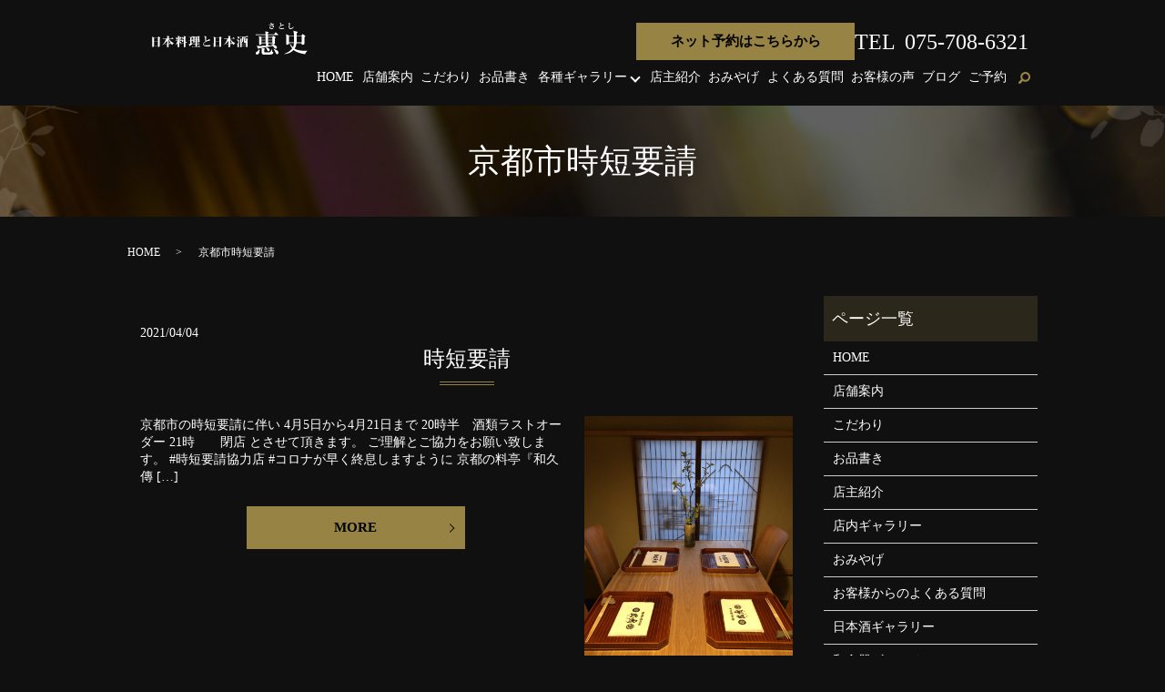

--- FILE ---
content_type: text/html; charset=UTF-8
request_url: https://www.kyoto-satoshi.com/tag/%E4%BA%AC%E9%83%BD%E5%B8%82%E6%99%82%E7%9F%AD%E8%A6%81%E8%AB%8B
body_size: 6275
content:

<!DOCTYPE HTML>
<html lang="ja">
<head prefix="og: http://ogp.me/ns# fb: http://ogp.me/ns/fb# article: http://ogp.me/ns/article#">
  <meta charset="utf-8">
  <meta http-equiv="X-UA-Compatible" content="IE=edge,chrome=1">
  <meta name="viewport" content="width=device-width, initial-scale=1">
  <title>京都市時短要請</title>
  <meta name='robots' content='max-image-preview:large' />

<!-- All In One SEO Pack 3.6.2ob_start_detected [-1,-1] -->

<meta name="keywords"  content="京都,料亭,和久傳,二条城,懐石料理,炭焼き,鯖寿司,カレー,骨董,アンティーク,古伊万里,女将,生花,烏丸御池,日本酒,十四代,新政,飛露喜,京都市時短要請" />

<script type="application/ld+json" class="aioseop-schema">{"@context":"https://schema.org","@graph":[{"@type":"Organization","@id":"https://www.kyoto-satoshi.com/#organization","url":"https://www.kyoto-satoshi.com/","name":"日本料理と日本酒惠史","sameAs":[]},{"@type":"WebSite","@id":"https://www.kyoto-satoshi.com/#website","url":"https://www.kyoto-satoshi.com/","name":"日本料理と日本酒惠史","publisher":{"@id":"https://www.kyoto-satoshi.com/#organization"}},{"@type":"CollectionPage","@id":"https://www.kyoto-satoshi.com/tag/%e4%ba%ac%e9%83%bd%e5%b8%82%e6%99%82%e7%9f%ad%e8%a6%81%e8%ab%8b#collectionpage","url":"https://www.kyoto-satoshi.com/tag/%e4%ba%ac%e9%83%bd%e5%b8%82%e6%99%82%e7%9f%ad%e8%a6%81%e8%ab%8b","inLanguage":"ja","name":"京都市時短要請","isPartOf":{"@id":"https://www.kyoto-satoshi.com/#website"},"breadcrumb":{"@id":"https://www.kyoto-satoshi.com/tag/%e4%ba%ac%e9%83%bd%e5%b8%82%e6%99%82%e7%9f%ad%e8%a6%81%e8%ab%8b#breadcrumblist"}},{"@type":"BreadcrumbList","@id":"https://www.kyoto-satoshi.com/tag/%e4%ba%ac%e9%83%bd%e5%b8%82%e6%99%82%e7%9f%ad%e8%a6%81%e8%ab%8b#breadcrumblist","itemListElement":[{"@type":"ListItem","position":1,"item":{"@type":"WebPage","@id":"https://www.kyoto-satoshi.com/","url":"https://www.kyoto-satoshi.com/","name":"日本料理と日本酒惠史"}},{"@type":"ListItem","position":2,"item":{"@type":"WebPage","@id":"https://www.kyoto-satoshi.com/tag/%e4%ba%ac%e9%83%bd%e5%b8%82%e6%99%82%e7%9f%ad%e8%a6%81%e8%ab%8b","url":"https://www.kyoto-satoshi.com/tag/%e4%ba%ac%e9%83%bd%e5%b8%82%e6%99%82%e7%9f%ad%e8%a6%81%e8%ab%8b","name":"京都市時短要請"}}]}]}</script>
<link rel="canonical" href="https://www.kyoto-satoshi.com/tag/%e4%ba%ac%e9%83%bd%e5%b8%82%e6%99%82%e7%9f%ad%e8%a6%81%e8%ab%8b" />
			<script type="text/javascript" >
				window.ga=window.ga||function(){(ga.q=ga.q||[]).push(arguments)};ga.l=+new Date;
				ga('create', 'UA-151845359-12', 'auto');
				// Plugins
				
				ga('send', 'pageview');
			</script>
			<script async src="https://www.google-analytics.com/analytics.js"></script>
			<!-- All In One SEO Pack -->
<link rel="alternate" type="application/rss+xml" title="日本料理と日本酒惠史 &raquo; 京都市時短要請 タグのフィード" href="https://www.kyoto-satoshi.com/tag/%e4%ba%ac%e9%83%bd%e5%b8%82%e6%99%82%e7%9f%ad%e8%a6%81%e8%ab%8b/feed" />
<link rel='stylesheet' id='wp-block-library-css'  href='https://www.kyoto-satoshi.com/wp-includes/css/dist/block-library/style.min.css?ver=5.7.14' type='text/css' media='all' />
<link rel='stylesheet' id='contact-form-7-css'  href='https://www.kyoto-satoshi.com/wp-content/plugins/contact-form-7/includes/css/styles.css?ver=5.4' type='text/css' media='all' />
<script type='text/javascript' src='https://www.kyoto-satoshi.com/wp-content/themes/kyoto-satoshi.com_theme/assets/js/vendor/jquery.min.js?ver=5.7.14' id='jquery-js'></script>
<style>.gallery .gallery-item img { width: auto; height: auto; }</style>  <link href="https://fonts.googleapis.com/css?family=Noto+Sans+JP:400,700&amp;subset=japanese" rel="stylesheet" />
  <link href="https://www.kyoto-satoshi.com/wp-content/themes/kyoto-satoshi.com_theme/assets/css/main.css?1764060908" rel="stylesheet" >
  <script src="https://www.kyoto-satoshi.com/wp-content/themes/kyoto-satoshi.com_theme/assets/js/vendor/respond.min.js"></script>



  <script type="application/ld+json">
  {
    "@context": "http://schema.org",
    "@type": "BreadcrumbList",
    "itemListElement":
    [
      {
      "@type": "ListItem",
      "position": 1,
      "item":
      {
        "@id": "https://www.kyoto-satoshi.com/",
        "name": "日本料理と日本酒惠史"
      }
    },
{
      "@type": "ListItem",
      "position": 2,
      "item":
      {
        "@id": "https://www.kyoto-satoshi.com/tag/%E4%BA%AC%E9%83%BD%E5%B8%82%E6%99%82%E7%9F%AD%E8%A6%81%E8%AB%8B/",
        "name": "京都市時短要請"
      }
    }    ]
  }
  </script>


  <script type="application/ld+json">
  {
    "@context": "http://schema.org/",
    "@type": "FoodEstablishment",
    "name": "日本料理と日本酒惠史",
    "address": "〒604-8275 京都府京都市中京区宮木町471-2",
    "telephone": "050-5597-9020",
    "faxNumber": "",
    "url": "https://www.kyoto-satoshi.com",
    "email": "info@kyoto-satoshi.com",
    "image": "https://www.kyoto-satoshi.com/wp-content/uploads/logo_ogp-1.jpg",
    "logo": "https://www.kyoto-satoshi.com/wp-content/uploads/logo_org-1.png"
  }
  </script>
</head>
<body class="scrollTop">

  <div id="fb-root"></div>
  <script>(function(d, s, id) {
    var js, fjs = d.getElementsByTagName(s)[0];
    if (d.getElementById(id)) return;
    js = d.createElement(s); js.id = id;
    js.src = 'https://connect.facebook.net/ja_JP/sdk.js#xfbml=1&version=v2.12';
    fjs.parentNode.insertBefore(js, fjs);
  }(document, 'script', 'facebook-jssdk'));</script>

  <header>
    <div class="primary_header">
      <div class="container">
        <div class="row">
                    <div class="title">
                          <a href="https://www.kyoto-satoshi.com/">
                <img src="/wp-content/uploads/logo-1.svg" alt="日本料理と日本酒惠史"/>
              </a>
                      </div>
          <nav class="global_nav"><ul><li><a href="https://www.kyoto-satoshi.com/">HOME</a></li>
<li><a href="https://www.kyoto-satoshi.com/shop">店舗案内</a></li>
<li><a href="https://www.kyoto-satoshi.com/commitment">こだわり</a></li>
<li><a href="https://www.kyoto-satoshi.com/menu">お品書き</a></li>
<li class="has_under"><a href="https://www.kyoto-satoshi.com/gallery">各種ギャラリー</a>
<ul class="sub-menu">
	<li><a href="https://www.kyoto-satoshi.com/cooking">お料理ギャラリー</a></li>
	<li><a href="https://www.kyoto-satoshi.com/ingredients">和食の食材</a></li>
	<li><a href="https://www.kyoto-satoshi.com/sake">日本酒ギャラリー</a></li>
	<li><a href="https://www.kyoto-satoshi.com/japanese-tableware">和食器ギャラリー</a></li>
	<li><a href="https://www.kyoto-satoshi.com/gallery">店内ギャラリー</a></li>
</ul>
</li>
<li><a href="https://www.kyoto-satoshi.com/staff">店主紹介</a></li>
<li><a href="https://www.kyoto-satoshi.com/gift">おみやげ</a></li>
<li><a href="https://www.kyoto-satoshi.com/qa">よくある質問</a></li>
<li><a href="https://tabelog.com/kyoto/A2601/A260203/26034412/dtlrvwlst/">お客様の声</a></li>
<li><a href="https://www.kyoto-satoshi.com/category/blog">ブログ</a></li>
<li><a href="/shop#a01">ご予約</a></li>

                <li class="gnav_search">
                  <a href="#">search</a>
  <div class="epress_search">
    <form method="get" action="https://www.kyoto-satoshi.com/">
      <input type="text" placeholder="" class="text" name="s" autocomplete="off" value="">
      <input type="submit" value="Search" class="submit">
    </form>
  </div>
  </li>
              </ul>
              <div class="menu_icon">
                <a href="#menu"><span>メニュー開閉</span></a>
              </div></nav>          <div class="hdr_info_wrap">
            <div class="hdr_info">
              <p class="more pc-only02">
                <a href="https://tabelog.com/kyoto/A2601/A260203/26034412/" class="add_blank" target=_blank rel=”noopener”>ネット予約はこちらから</a>
              </p>
              <p class="tel pc-only02">TEL<span>075-708-6321</span></p>
              <span class="hdr_info_sp sp-only02">
              <p class="more">
                <a href="https://tabelog.com/kyoto/A2601/A260203/26034412/" class="add_blank" target=_blank rel=”noopener”>ネット予約</a>
              </p>
              
              <a href="tel:075-708-6321"><img src="/wp-content/uploads/icon_tel.png" alt="TEL"></a></span>
            </div>
          </div>
        </div>
      </div>
    </div>
  </header>

  <main>
              <h1 class="wow" style="">
      京都市時短要請            </h1>

    
    <div class="bread_wrap">
      <div class="container gutters">
        <div class="row bread">
              <ul class="col span_12">
              <li><a href="https://www.kyoto-satoshi.com">HOME</a></li>
                      <li>京都市時短要請</li>
                  </ul>
          </div>
      </div>
    </div>
    <section>
      <div class="container gutters">
        <div class="row">
                    <div class="col span_9 column_main">
                              <article class="row article_list reverse">
        <div class="col span_12">
          <div class="article_date">
            <p>2021/04/04</p>
          </div>
          <h2 class="wow">
            <a href="https://www.kyoto-satoshi.com/blog/1162">時短要請</a>
          </h2>
        </div>
        <div class="col span_4">
          <figure><img src="/wp-content/uploads/358A98D9-E749-4C81-9F26-4CDEF2FCD34F-768x1024.jpeg"  alt="時短要請" loading="lazy" srcset="https://www.kyoto-satoshi.com/wp-content/uploads/358A98D9-E749-4C81-9F26-4CDEF2FCD34F-768x1024.jpeg 768w, https://www.kyoto-satoshi.com/wp-content/uploads/358A98D9-E749-4C81-9F26-4CDEF2FCD34F-225x300.jpeg 225w, https://www.kyoto-satoshi.com/wp-content/uploads/358A98D9-E749-4C81-9F26-4CDEF2FCD34F-1152x1536.jpeg 1152w, https://www.kyoto-satoshi.com/wp-content/uploads/358A98D9-E749-4C81-9F26-4CDEF2FCD34F-1536x2048.jpeg 1536w, https://www.kyoto-satoshi.com/wp-content/uploads/358A98D9-E749-4C81-9F26-4CDEF2FCD34F-scaled.jpeg 1920w" sizes="(max-width: 768px) 100vw, 768px" /></figure>
        </div>
        <div class="col span_8 article_list_content">
          京都市の時短要請に伴い 4月5日から4月21日まで 20時半　酒類ラストオーダー 21時　　閉店 とさせて頂きます。 ご理解とご協力をお願い致します。 #時短要請協力店 #コロナが早く終息しますように 京都の料亭『和久傳 [&hellip;]          <div class="article_button">
            <p class="more"><a href="https://www.kyoto-satoshi.com/blog/1162" class="add_arrow">MORE</a></p>
          </div>
        </div>
      </article>
      
            </div>
          <div class="col span_3 column_sub">
            <div class="sidebar">
  <div class="widget_wrap"><p class="widget_header">ページ一覧</p>
			<ul>
				<li class="page_item page-item-13"><a href="https://www.kyoto-satoshi.com/">HOME</a></li>
<li class="page_item page-item-23"><a href="https://www.kyoto-satoshi.com/shop">店舗案内</a></li>
<li class="page_item page-item-16"><a href="https://www.kyoto-satoshi.com/commitment">こだわり</a></li>
<li class="page_item page-item-21"><a href="https://www.kyoto-satoshi.com/menu">お品書き</a></li>
<li class="page_item page-item-25"><a href="https://www.kyoto-satoshi.com/staff">店主紹介</a></li>
<li class="page_item page-item-18"><a href="https://www.kyoto-satoshi.com/gallery">店内ギャラリー</a></li>
<li class="page_item page-item-166"><a href="https://www.kyoto-satoshi.com/gift">おみやげ</a></li>
<li class="page_item page-item-504"><a href="https://www.kyoto-satoshi.com/qa">お客様からのよくある質問</a></li>
<li class="page_item page-item-2264"><a href="https://www.kyoto-satoshi.com/sake">日本酒ギャラリー</a></li>
<li class="page_item page-item-2354"><a href="https://www.kyoto-satoshi.com/japanese-tableware">和食器ギャラリー</a></li>
<li class="page_item page-item-2744"><a href="https://www.kyoto-satoshi.com/ingredients">和食の食材</a></li>
<li class="page_item page-item-4647"><a href="https://www.kyoto-satoshi.com/cooking">お料理ギャラリー</a></li>
<li class="page_item page-item-3074"><a href="https://www.kyoto-satoshi.com/youtube">YouTube</a></li>
<li class="page_item page-item-14"><a href="https://www.kyoto-satoshi.com/policy">プライバシーポリシー</a></li>
<li class="page_item page-item-15"><a href="https://www.kyoto-satoshi.com/sitemap">サイトマップ</a></li>
			</ul>

			</div><div class="widget_wrap"><p class="widget_header">カテゴリー</p>
			<ul>
					<li class="cat-item cat-item-2"><a href="https://www.kyoto-satoshi.com/category/news">お知らせ</a>
</li>
	<li class="cat-item cat-item-3"><a href="https://www.kyoto-satoshi.com/category/blog">ブログ</a>
</li>
			</ul>

			</div>
		<div class="widget_wrap">
		<p class="widget_header">最近の投稿</p>
		<ul>
											<li>
					<a href="https://www.kyoto-satoshi.com/blog/6749">お誕生日</a>
									</li>
											<li>
					<a href="https://www.kyoto-satoshi.com/blog/6745">14代</a>
									</li>
											<li>
					<a href="https://www.kyoto-satoshi.com/blog/6741">飲み放題</a>
									</li>
											<li>
					<a href="https://www.kyoto-satoshi.com/blog/6736">飲放題</a>
									</li>
											<li>
					<a href="https://www.kyoto-satoshi.com/blog/6731">14代</a>
									</li>
					</ul>

		</div>1</div>
<div>
<style>
.share_button {
  letter-spacing: -.40em;
  padding-top: 30px;
  margin-bottom: 7%;
  list-style: none;
}
.share_button > * {
  letter-spacing: normal;
  vertical-align: bottom;
  margin: 10px 0;
  line-height: 0;
}
.column_sub .share_button {
  margin-top: 0;
  padding-top: 0;
}
@media ( min-width : 768px ) {
  footer .share_button{
    padding-top: 30px;
    margin-bottom: 10px;
    text-align: center;
  }
  footer .share_button li{
    margin: 0 10px 0 0;
    display: inline-block;
  }
  footer .share_button li:last-child{
    margin-right: 0;
  }
}
</style>
  <ul class="container share_button">
    <li>
      <!-- Facebook -->
      <div class="fb-share-button" data-href="https://www.kyoto-satoshi.com/tag/%E4%BA%AC%E9%83%BD%E5%B8%82%E6%99%82%E7%9F%AD%E8%A6%81%E8%AB%8B" data-layout="button" data-size="small" data-mobile-iframe="false"><a class="fb-xfbml-parse-ignore" target="_blank" href="https://www.facebook.com/sharer/sharer.php?u=http%3A%2F%2Fwww.%2F&amp;src=sdkpreparse">シェア</a></div>
    </li>
    <li>
      <!-- Twitter -->
      <a href="https://twitter.com/share" class="twitter-share-button" data-lang="ja">ツイート</a>
      <script>!function(d,s,id){var js,fjs=d.getElementsByTagName(s)[0],p=/^http:/.test(d.location)?'http':'https';if(!d.getElementById(id)){js=d.createElement(s);js.id=id;js.src=p+'://platform.twitter.com/widgets.js';fjs.parentNode.insertBefore(js,fjs);}}(document,'script','twitter-wjs');</script>
    </li>
    <li>
      <!-- LINE -->
      <div class="line-it-button" data-lang="ja" data-type="share-a" data-url="https://www.kyoto-satoshi.com/tag/%E4%BA%AC%E9%83%BD%E5%B8%82%E6%99%82%E7%9F%AD%E8%A6%81%E8%AB%8B" style="display: none;"></div>
      <script src="https://d.line-scdn.net/r/web/social-plugin/js/thirdparty/loader.min.js" async="async" defer="defer"></script>
    </li>
  </ul>
</div>
          </div>
                  </div>
      </div>
    </section>

  </main>
<footer>    <div class="footer_nav_wrap">
      <div class="container">
        <div class="row">
        <nav class="col span_12 pc-only"><ul><li><a href="https://www.kyoto-satoshi.com/policy">プライバシーポリシー</a></li>
<li><a href="https://www.kyoto-satoshi.com/sitemap">サイトマップ</a></li>
</ul></nav>        </div>
      </div>
    </div>
    <div class="footer_copyright_wrap">
      <div class="container">
        <div class="row">
          <div class="col span_12">
            <p>Copyright &copy; 日本料理と日本酒惠史 All Rights Reserved.<br>
              【掲載の記事・写真・イラストなどの無断複写・転載を禁じます】</p>
          </div>
        </div>
      </div>
    </div>
    <p class="pagetop"><a href="#top"></a></p>
  </footer>

  <script src="https://www.kyoto-satoshi.com/wp-content/themes/kyoto-satoshi.com_theme/assets/js/vendor/bundle.js"></script>
  <script src="https://www.kyoto-satoshi.com/wp-content/themes/kyoto-satoshi.com_theme/assets/js/main.js?"></script>

  <script type='text/javascript' src='https://www.kyoto-satoshi.com/wp-includes/js/dist/vendor/wp-polyfill.min.js?ver=7.4.4' id='wp-polyfill-js'></script>
<script type='text/javascript' id='wp-polyfill-js-after'>
( 'fetch' in window ) || document.write( '<script src="https://www.kyoto-satoshi.com/wp-includes/js/dist/vendor/wp-polyfill-fetch.min.js?ver=3.0.0"></scr' + 'ipt>' );( document.contains ) || document.write( '<script src="https://www.kyoto-satoshi.com/wp-includes/js/dist/vendor/wp-polyfill-node-contains.min.js?ver=3.42.0"></scr' + 'ipt>' );( window.DOMRect ) || document.write( '<script src="https://www.kyoto-satoshi.com/wp-includes/js/dist/vendor/wp-polyfill-dom-rect.min.js?ver=3.42.0"></scr' + 'ipt>' );( window.URL && window.URL.prototype && window.URLSearchParams ) || document.write( '<script src="https://www.kyoto-satoshi.com/wp-includes/js/dist/vendor/wp-polyfill-url.min.js?ver=3.6.4"></scr' + 'ipt>' );( window.FormData && window.FormData.prototype.keys ) || document.write( '<script src="https://www.kyoto-satoshi.com/wp-includes/js/dist/vendor/wp-polyfill-formdata.min.js?ver=3.0.12"></scr' + 'ipt>' );( Element.prototype.matches && Element.prototype.closest ) || document.write( '<script src="https://www.kyoto-satoshi.com/wp-includes/js/dist/vendor/wp-polyfill-element-closest.min.js?ver=2.0.2"></scr' + 'ipt>' );( 'objectFit' in document.documentElement.style ) || document.write( '<script src="https://www.kyoto-satoshi.com/wp-includes/js/dist/vendor/wp-polyfill-object-fit.min.js?ver=2.3.4"></scr' + 'ipt>' );
</script>
<script type='text/javascript' src='https://www.kyoto-satoshi.com/wp-includes/js/dist/hooks.min.js?ver=d0188aa6c336f8bb426fe5318b7f5b72' id='wp-hooks-js'></script>
<script type='text/javascript' src='https://www.kyoto-satoshi.com/wp-includes/js/dist/i18n.min.js?ver=6ae7d829c963a7d8856558f3f9b32b43' id='wp-i18n-js'></script>
<script type='text/javascript' id='wp-i18n-js-after'>
wp.i18n.setLocaleData( { 'text direction\u0004ltr': [ 'ltr' ] } );
</script>
<script type='text/javascript' src='https://www.kyoto-satoshi.com/wp-includes/js/dist/vendor/lodash.min.js?ver=4.17.21' id='lodash-js'></script>
<script type='text/javascript' id='lodash-js-after'>
window.lodash = _.noConflict();
</script>
<script type='text/javascript' src='https://www.kyoto-satoshi.com/wp-includes/js/dist/url.min.js?ver=7c99a9585caad6f2f16c19ecd17a86cd' id='wp-url-js'></script>
<script type='text/javascript' id='wp-api-fetch-js-translations'>
( function( domain, translations ) {
	var localeData = translations.locale_data[ domain ] || translations.locale_data.messages;
	localeData[""].domain = domain;
	wp.i18n.setLocaleData( localeData, domain );
} )( "default", {"translation-revision-date":"2025-10-03 12:48:34+0000","generator":"GlotPress\/4.0.1","domain":"messages","locale_data":{"messages":{"":{"domain":"messages","plural-forms":"nplurals=1; plural=0;","lang":"ja_JP"},"You are probably offline.":["\u73fe\u5728\u30aa\u30d5\u30e9\u30a4\u30f3\u306e\u3088\u3046\u3067\u3059\u3002"],"Media upload failed. If this is a photo or a large image, please scale it down and try again.":["\u30e1\u30c7\u30a3\u30a2\u306e\u30a2\u30c3\u30d7\u30ed\u30fc\u30c9\u306b\u5931\u6557\u3057\u307e\u3057\u305f\u3002 \u5199\u771f\u307e\u305f\u306f\u5927\u304d\u306a\u753b\u50cf\u306e\u5834\u5408\u306f\u3001\u7e2e\u5c0f\u3057\u3066\u3082\u3046\u4e00\u5ea6\u304a\u8a66\u3057\u304f\u3060\u3055\u3044\u3002"],"An unknown error occurred.":["\u4e0d\u660e\u306a\u30a8\u30e9\u30fc\u304c\u767a\u751f\u3057\u307e\u3057\u305f\u3002"],"The response is not a valid JSON response.":["\u8fd4\u7b54\u304c\u6b63\u3057\u3044 JSON \u30ec\u30b9\u30dd\u30f3\u30b9\u3067\u306f\u3042\u308a\u307e\u305b\u3093\u3002"]}},"comment":{"reference":"wp-includes\/js\/dist\/api-fetch.js"}} );
</script>
<script type='text/javascript' src='https://www.kyoto-satoshi.com/wp-includes/js/dist/api-fetch.min.js?ver=25cbf3644d200bdc5cab50e7966b5b03' id='wp-api-fetch-js'></script>
<script type='text/javascript' id='wp-api-fetch-js-after'>
wp.apiFetch.use( wp.apiFetch.createRootURLMiddleware( "https://www.kyoto-satoshi.com/wp-json/" ) );
wp.apiFetch.nonceMiddleware = wp.apiFetch.createNonceMiddleware( "8874b68d92" );
wp.apiFetch.use( wp.apiFetch.nonceMiddleware );
wp.apiFetch.use( wp.apiFetch.mediaUploadMiddleware );
wp.apiFetch.nonceEndpoint = "https://www.kyoto-satoshi.com/wp-admin/admin-ajax.php?action=rest-nonce";
</script>
<script type='text/javascript' id='contact-form-7-js-extra'>
/* <![CDATA[ */
var wpcf7 = [];
/* ]]> */
</script>
<script type='text/javascript' src='https://www.kyoto-satoshi.com/wp-content/plugins/contact-form-7/includes/js/index.js?ver=5.4' id='contact-form-7-js'></script>
</body>
</html><!-- WP Fastest Cache file was created in 0.074585199356079 seconds, on 25-11-25 17:55:08 --><!-- need to refresh to see cached version -->

--- FILE ---
content_type: image/svg+xml
request_url: https://www.kyoto-satoshi.com/wp-content/uploads/logo-1.svg
body_size: 12431
content:
<?xml version="1.0" encoding="UTF-8"?> <!-- Generator: Adobe Illustrator 25.0.0, SVG Export Plug-In . SVG Version: 6.00 Build 0) --> <svg xmlns="http://www.w3.org/2000/svg" xmlns:xlink="http://www.w3.org/1999/xlink" version="1.1" id="レイヤー_1" x="0px" y="0px" viewBox="0 0 227.2 46.6" style="enable-background:new 0 0 227.2 46.6;" xml:space="preserve"> <style type="text/css"> .ドロップシャドウ{fill:none;} .角を丸くする_x0020_2_x0020_pt{fill:#FFFFFF;stroke:#000000;stroke-miterlimit:10;} .ライブ反射_x0020_X{fill:none;} .ベベルソフト{fill:url(#SVGID_1_);} .夕暮れ{fill:#FFFFFF;} .木の葉_GS{fill:#F8E100;} .ポンパドール_GS{fill-rule:evenodd;clip-rule:evenodd;fill:#72AADF;} .st0{fill:#FFFFFF;} </style> <linearGradient id="SVGID_1_" gradientUnits="userSpaceOnUse" x1="-273.8066" y1="-259.0327" x2="-273.0995" y2="-258.3256"> <stop offset="0" style="stop-color:#E6E6E9"></stop> <stop offset="0.1738" style="stop-color:#E2E2E5"></stop> <stop offset="0.352" style="stop-color:#D4D4D7"></stop> <stop offset="0.5323" style="stop-color:#BFBFBF"></stop> <stop offset="0.7139" style="stop-color:#A2A2A2"></stop> <stop offset="0.8949" style="stop-color:#7F8180"></stop> <stop offset="1" style="stop-color:#6A6D6C"></stop> </linearGradient> <g> <g> <path class="st0" d="M184.1,18h-14.6v2.8h6.1l1-1.2c0.2-0.3,0.4-0.5,0.6-0.5c0.2,0,0.4,0.2,0.8,0.4l2.1,1.3 c0.3,0.2,0.5,0.5,0.5,0.7c0,0.4-0.3,0.6-1.2,1.5c0,1.1,0,1.8,0.1,3.9c0,0.5,0.2,2.6,0.2,3c0,1.4-2.1,1.7-2.4,1.7 c-1.2,0-1.2-0.7-1.2-1.6h-6.4v3.4l5.8-0.3c-1.4-1.2-1.5-1.4-1.9-1.5v-0.3c4.4,0.4,8.9,2.2,8.9,4.7c0,1.2-0.8,2.1-1.8,2.1 c-1,0-1.2-0.3-3.1-2.7c-0.6-0.8-1.1-1.3-1.4-1.6c-3.6,0.9-5.4,1.2-19.4,3.4c0,0-0.5,0.1-0.6,0.1c-0.4,0.8-0.4,0.8-0.7,0.8 c-0.5,0-0.7-0.5-0.8-0.8l-1.7-3.7c0.8,0.1,1.9,0.3,3.5,0.3s8.5-0.3,9.9-0.3v-3.5H160c0,0.6,0.2,2.1-2.3,2.1 c-1.3,0-1.3-0.5-1.3-1.9c0-0.3,0.1-4.7,0.1-5.6c0-2.7-0.2-4-0.4-5.1l4.6,1.4h5.3V18h-10.2c-2.3,0-3.1,0.1-4.1,0.2l-0.6-1.4 c2.3,0.2,4.9,0.2,5.3,0.2h9.5c-0.1-2.6-0.3-3.4-0.6-4.5l4.1,0.8c0.7,0.2,1,0.2,1,0.7c0,0.3-0.1,0.4-1.1,1.1v1.9h9.2l1.5-2.5 c0.2-0.3,0.4-0.5,0.6-0.5c0.2,0,0.5,0.2,0.7,0.4l2.8,2.5c0.2,0.2,0.4,0.3,0.4,0.6C184.6,17.9,184.3,18,184.1,18z M153.6,46.5 c-1.1,0-2.2-0.9-2.2-2c0-1.1,0.7-1.5,2.2-2.5c0.5-0.3,2-1.4,3-3.4h0.3c0.1,0.6,0.2,1.2,0.2,2.3C157.1,44.9,155.1,46.5,153.6,46.5z M166,21.7h-6.1v3.1h6.1V21.7z M166,25.7h-6.1V29h6.1V25.7z M175.6,46c-1.1,0.6-5.5,0.6-7.5,0.6c-5.6,0-5.8,0-6.6-0.5 c-0.8-0.5-1.2-1.3-1.2-2.7c0-4.9,0-5.4-0.3-6.6l4.1,0.8c0.5,0.1,1,0.3,1,0.7c0,0.3-0.1,0.4-1.2,1.2c0,1.1,0,3.1,0.1,3.2 c0.1,0.3,0.3,0.5,0.6,0.6c0.4,0.1,4.1,0.1,4.7,0.1c3,0,3.4-0.2,4-1.4c0.2-0.4,0.8-1.6,1.2-3.5h0.3c0.4,2,0.8,3.8,1.3,4.1 c0.9,0.5,1.1,0.6,1.1,0.9C177.2,43.9,176.9,45.3,175.6,46z M170.1,41.6c-1.1,0-1.4-0.8-2-2.1c-0.2-0.5-0.9-2.2-2-3.4l0.1-0.2 c2.4,0.3,5.7,1.7,5.7,3.7C172,40.7,171.2,41.6,170.1,41.6z M175.9,21.7h-6.4v3.1h6.4V21.7z M175.9,25.7h-6.4V29h6.4V25.7z M182.8,46c-1.2,0-1.4-0.5-2.4-2.6c-1.5-3.5-2.3-4.3-2.8-4.8l0.1-0.3c3,0.9,7.1,2.2,7.1,5.5C184.7,45.1,183.8,46,182.8,46z"></path> <path class="st0" d="M223.8,46c-8-1.2-12.9-3.4-14.7-4.6c-1.1-0.7-1.7-1.3-2.1-1.6c-5.6,5.7-12.3,5.9-14.3,6v-0.2 c7.6-2.4,11.1-6.6,12.2-8c-2.6-3.3-3.3-6.4-3.6-7.8l0.2,0c1.1,1.9,2.3,3.9,4.6,5.9c1-2.2,1.1-3.5,1.3-6.1h-7.2 c0,1.2-0.4,2.6-2.7,2.6c-0.4,0-1.5-0.2-1.5-1.3c0-1.6,0.2-8.6,0.2-10c0-1.7,0-2-0.6-4.2l4.7,2h7.1c-0.1-4.3-0.2-4.7-0.8-7l5.8,1.4 c0.3,0.1,0.6,0.2,0.6,0.5c0,0.3-0.2,0.5-0.5,0.7c-0.2,0.2-0.8,0.5-1,0.8c0,0.7,0,2.5,0,3.7h6.7l1.4-1.7c0.3-0.3,0.5-0.5,0.6-0.5 c0.2,0,0.4,0.2,0.8,0.4l2.6,1.9c0.2,0.2,0.5,0.4,0.5,0.6c0,0.4-0.3,0.7-1.4,1.5v4c0,0.2,0.1,4.8,0.1,5c0,0.5,0,0.8-0.3,1.3 c-0.4,0.5-1.3,0.9-2.3,0.9c-1.8,0-1.7-1.5-1.6-2.4h-7.5c-0.2,1.8-0.5,4.9-2.6,8.1c1.2,0.7,2.5,1.4,3.9,1.7c4,1.1,8.4,1.6,14.6,1.5 v0.3C225.9,42.1,224.4,43.2,223.8,46z M200.2,19.4v9.2h7.2c0.2-2.4,0.2-6.1,0.2-9.2H200.2z M218.7,19.4h-7.2 c-0.1,6.6-0.1,7.3-0.2,9.2h7.4V19.4z"></path> </g> <g> <path class="st0" d="M11,22.8c0,1,0,11.4,0,11.5c-0.1,0.7-0.6,1.1-1.5,1.1c-1,0-1-0.2-0.9-1.8H2.6c0,0.6,0,1.8-1.5,1.8 c-0.4,0-0.7-0.1-0.9-0.3c-0.1-0.1-0.1-0.3-0.1-1.6c0-0.5,0.1-7.4,0.1-8.8c0-2.7-0.1-3.3-0.2-4.3l2.8,1.1h5.6l0.7-1.1 c0.1-0.2,0.2-0.3,0.3-0.3c0.1,0,0.2,0,0.4,0.2l1.8,1.5c0.1,0.1,0.2,0.2,0.2,0.3C11.8,22.3,11.6,22.4,11,22.8z M8.5,21.9H2.6v5.3 h5.9V21.9z M8.5,27.6H2.6v5.6h5.9V27.6z"></path> <path class="st0" d="M29.5,32.4c-0.5-0.3-1.6-1.2-2.8-3c-1.4-2.1-2.2-4.6-2.5-5.9v7.1h0.3l0.9-1.2c0.1-0.2,0.2-0.2,0.3-0.2 c0.1,0,0.2,0.1,0.3,0.2l1.1,1.2c0.1,0.1,0.2,0.2,0.2,0.3c0,0.2-0.2,0.2-0.3,0.2h-2.8c0,0.5,0,2.9,0,3.5c0,0.3,0,0.7-0.3,0.9 c-0.4,0.3-1,0.3-1.4,0.3c-0.7,0-0.8-0.4-0.8-0.8c0-1,0.1-1.2,0.2-3.9h-0.7c-1.3,0-1.6,0.1-2,0.1l-0.3-0.7c0.9,0.1,1.7,0.1,2.6,0.1 H22v-4.3c-1.6,2.3-4.6,5.1-7.2,6.4l-0.1-0.1c2.8-2.5,4.8-5.9,5.7-9.1h-3c-1.3,0-1.6,0.1-2,0.1L15.2,23c0.9,0.1,1.7,0.1,2.6,0.1H22 c0-0.9-0.1-3.2-0.2-3.9l2.8,0.5c0.4,0.1,0.6,0.1,0.6,0.3c0,0.3-0.4,0.5-0.9,0.7c0,0.3,0,1.9,0,2.3H28l1.1-1.3 c0.1-0.2,0.2-0.2,0.3-0.2c0.1,0,0.3,0.1,0.3,0.2l1.4,1.3c0.1,0.1,0.2,0.2,0.2,0.3c0,0.2-0.2,0.2-0.3,0.2h-6.4 c0.7,1.2,2.5,4.4,7.1,6.3V30C30.5,30.4,29.9,31.4,29.5,32.4z"></path> <path class="st0" d="M42.8,26.2h-3v0.9c1.4,0.3,2.6,0.8,2.6,1.8c0,0.7-0.6,1.1-1.2,1.1c-0.5,0-0.5-0.2-0.8-1 c-0.1-0.2-0.2-0.7-0.7-1.3c0,1.1,0,5.8,0,6.8c0,0.4,0,1.3-1.5,1.3c-0.8,0-0.8-0.4-0.8-0.7c0-0.3,0-1.6,0.1-5.3 c-0.6,0.8-2,2.1-3.6,3.2L34,33c1.3-1.7,2.7-4.7,3-6.8h-0.6c-1.1,0-1.5,0-2,0.1l-0.3-0.7c1.1,0.1,2.4,0.1,2.6,0.1h1 c0-1.6,0.1-5.1-0.3-6.4l2.7,0.5c0.3,0.1,0.5,0.1,0.5,0.3c0,0.2-0.2,0.3-0.7,0.6c0,0.8,0,4.3,0,5h0.6l0.6-1.3 c0.1-0.2,0.2-0.2,0.3-0.2c0.1,0,0.2,0.1,0.3,0.2l1.3,1.3C43,25.8,43,25.9,43,26C43,26.2,42.9,26.2,42.8,26.2z M36.1,24.7 c-0.7,0-0.9-0.4-0.9-0.9c-0.2-1.5-0.4-2.3-0.8-2.7v-0.1c0.8,0.2,1.7,0.6,2.3,1.2c0.4,0.5,0.7,1,0.7,1.4C37.3,24,37,24.7,36.1,24.7 z M42.8,22.3C42.2,23,41,24,40.2,24.5l-0.1-0.1c0.4-1,0.9-3.1,0.8-3.9l2.2,1.1c0.1,0.1,0.2,0.1,0.2,0.3 C43.3,22,43.2,22.2,42.8,22.3z M50.7,28.9l-1.9,0.4c0,0.9,0,4.6,0,5.4c0,0.8-0.6,1.1-1.6,1.1c-0.5,0-0.8-0.1-0.8-0.7 c0-0.8,0-4.5,0-5.2l-2.8,0.7c-1.1,0.3-1.5,0.4-1.9,0.6l-0.4-0.6c0.6-0.1,1.1-0.2,2.5-0.5l2.6-0.6v-7c0-1.9-0.1-2.4-0.4-3.1l3,0.5 c0.2,0,0.3,0.1,0.3,0.3c0,0.2-0.2,0.3-0.6,0.6c0,2.1,0,2.4,0,8.2l0.1,0l0.4-1.2c0.1-0.2,0.1-0.3,0.3-0.3c0.1,0,0.2,0.1,0.4,0.2 l0.8,0.8c0.1,0.1,0.2,0.2,0.2,0.3C50.9,28.8,50.8,28.9,50.7,28.9z M44.6,27.9c-0.8,0-0.9-0.7-1.1-1.3c-0.2-0.8-0.3-1.5-0.9-1.9 l0.1-0.1c2.1-0.1,3.2,0.9,3.2,1.9C45.9,27.2,45.3,27.9,44.6,27.9z M45.1,24c-0.6,0-0.7-0.5-0.8-0.9c-0.1-0.6-0.5-1.5-1.1-2v-0.1 c2.1,0,3,0.8,3,2C46.2,23.6,45.5,24,45.1,24z"></path> <path class="st0" d="M55.3,33.6c-0.1,0.4-0.1,0.6-0.3,0.6c-0.1,0-0.2-0.1-0.2-0.2l-1.5-2.7c0.8-0.1,1-0.1,2.3-0.4v-4.8 c-1,0-1.4,0-1.9,0.1l-0.3-0.7c0.7,0.1,1.5,0.1,2.2,0.1v-4.2c-1,0-1.4,0-1.9,0.1L53.4,21c0.9,0.1,1.7,0.1,2.6,0.1h1.4l0.6-1.2 c0-0.1,0.2-0.2,0.3-0.2c0.1,0,0.3,0.1,0.3,0.2l1.3,1.2c0.1,0.1,0.2,0.2,0.2,0.3c0,0.2-0.2,0.2-0.3,0.2h-2.1v4.2h0.2l0.5-1.2 c0-0.1,0.1-0.2,0.2-0.2c0.1,0,0.3,0.1,0.3,0.2l1.1,1.1c0.1,0.1,0.2,0.2,0.2,0.3c0,0.2-0.2,0.2-0.3,0.2h-2.3v4.3 c0.7-0.2,1.9-0.5,2.7-0.8l0.1,0.1C58.9,31.2,57.5,32.2,55.3,33.6z M70,35.3h-9.5c-1.1,0-1.5,0-2,0.1l-0.3-0.7 c1.1,0.1,2.4,0.1,2.6,0.1h2.7v-3.3h-1.3c-1.1,0-1.5,0.1-2,0.1L59.9,31c1.1,0.1,2.4,0.1,2.6,0.1h0.9V28h-1.3c0.1,0.9-1,1.1-1.3,1.1 c-0.7,0-0.7-0.4-0.7-0.8c0-0.4,0-6.7,0-6.8c0-0.5,0-0.9-0.1-1.9l2.4,0.8h4.3l0.5-0.8c0.1-0.2,0.2-0.3,0.3-0.3s0.2,0.1,0.3,0.1 l1.6,1.2c0.1,0.1,0.2,0.1,0.2,0.3c0,0.2-0.3,0.4-0.5,0.5c0,0.5,0,2,0.1,3.8c0,0.4,0.1,2.3,0.1,2.5c0,0.8-0.9,1.1-1.6,1.1 c-0.7,0-0.7-0.4-0.7-0.7h-1.4v3.1h1l0.8-1.3c0.1-0.1,0.1-0.2,0.3-0.2c0.1,0,0.3,0.1,0.3,0.2l1.5,1.3c0.1,0.1,0.2,0.2,0.2,0.3 c0,0.2-0.2,0.2-0.3,0.2h-3.8v3.3H67l0.8-1.5c0.1-0.1,0.2-0.3,0.3-0.3c0.1,0,0.3,0.2,0.3,0.2l1.7,1.5c0.1,0.1,0.2,0.2,0.2,0.3 C70.3,35.3,70.1,35.3,70,35.3z M63.4,20.9h-1.3V24h1.3V20.9z M63.4,24.4h-1.3v3.2h1.3V24.4z M67,20.9h-1.4V24H67V20.9z M67,24.4 h-1.4v3.2H67V24.4z"></path> <path class="st0" d="M84.5,34.3c-0.5,0.1-2.6,0.3-3.9,0.3c-0.7,0-3.5,0-4.8-1c-0.7-0.5-1.1-1.4-1.1-2.1c0-1.2,0.8-2.9,3.5-4.6 c-0.4-0.6-0.7-1.3-0.8-2.3c0-2.5,0-2.7-0.1-3.1c-0.2-1-0.6-1.1-1.7-1.5c0.2-0.1,0.7-0.4,1.3-0.4c0.9,0,2,0.7,2.2,0.9 c0.1,0.1,0.2,0.2,0.2,0.4c0,0.1,0,0.2-0.1,0.5c-0.2,0.5-0.4,1.1-0.4,2.7c0,0.4,0,1.5,0.3,2.2c1.1-0.6,1.3-0.7,3.3-1.5 c0.3-0.1,0.4-0.2,0.4-0.4c0-0.1-0.1-0.4-0.2-0.6c1.9,0.4,2,1.5,2,1.7c0,0.7-0.4,0.7-1.3,0.8c-2.8,0.3-7.9,2.5-7.9,4.9 c0,0.5,0.2,0.9,0.7,1.3c0.7,0.6,2.2,0.6,2.9,0.6c1.4,0,2.9-0.2,4.2-0.4c0.5-0.1,0.6-0.1,0.8-0.1c0.2,0,1.3,0,1.3,0.9 C85.2,34.1,84.7,34.2,84.5,34.3z"></path> <path class="st0" d="M100.9,22.8c0,1,0,11.4,0,11.5c-0.1,0.7-0.6,1.1-1.5,1.1c-1,0-1-0.2-0.9-1.8h-5.9c0,0.6,0,1.8-1.5,1.8 c-0.4,0-0.7-0.1-0.9-0.3c-0.1-0.1-0.1-0.3-0.1-1.6c0-0.5,0.1-7.4,0.1-8.8c0-2.7-0.1-3.3-0.2-4.3l2.8,1.1h5.6l0.7-1.1 c0.1-0.2,0.2-0.3,0.3-0.3c0.1,0,0.2,0,0.4,0.2l1.8,1.5c0.1,0.1,0.2,0.2,0.2,0.3C101.7,22.3,101.4,22.4,100.9,22.8z M98.4,21.9 h-5.9v5.3h5.9V21.9z M98.4,27.6h-5.9v5.6h5.9V27.6z"></path> <path class="st0" d="M119.4,32.4c-0.5-0.3-1.6-1.2-2.8-3c-1.4-2.1-2.2-4.6-2.5-5.9v7.1h0.3l0.9-1.2c0.1-0.2,0.2-0.2,0.3-0.2 c0.1,0,0.2,0.1,0.3,0.2l1.1,1.2c0.1,0.1,0.2,0.2,0.2,0.3c0,0.2-0.2,0.2-0.3,0.2h-2.8c0,0.5,0,2.9,0,3.5c0,0.3,0,0.7-0.3,0.9 c-0.4,0.3-1,0.3-1.4,0.3c-0.7,0-0.8-0.4-0.8-0.8c0-1,0.1-1.2,0.2-3.9h-0.7c-1.3,0-1.6,0.1-2,0.1l-0.3-0.7c0.9,0.1,1.7,0.1,2.6,0.1 h0.3v-4.3c-1.6,2.3-4.6,5.1-7.2,6.4l-0.1-0.1c2.8-2.5,4.8-5.9,5.7-9.1h-3c-1.3,0-1.6,0.1-2,0.1l-0.3-0.7c0.9,0.1,1.7,0.1,2.6,0.1 h4.2c0-0.9-0.1-3.2-0.2-3.9l2.8,0.5c0.4,0.1,0.6,0.1,0.6,0.3c0,0.3-0.4,0.5-0.9,0.7c0,0.3,0,1.9,0,2.3h3.7l1.1-1.3 c0.1-0.2,0.2-0.2,0.3-0.2c0.1,0,0.3,0.1,0.3,0.2l1.4,1.3c0.1,0.1,0.2,0.2,0.2,0.3c0,0.2-0.2,0.2-0.3,0.2h-6.4 c0.7,1.2,2.5,4.4,7.1,6.3V30C120.3,30.4,119.8,31.4,119.4,32.4z"></path> <path class="st0" d="M125.8,27.5c-0.6,0-0.8-0.5-0.9-1.1c-0.2-0.8-0.6-1.5-1.1-2.1v-0.2c1.4,0.3,3.2,0.6,3.2,2.1 C127,26.9,126.5,27.5,125.8,27.5z M126.8,31.3c-0.1,0.3-0.1,0.5-0.1,0.7c0,0.3,0,0.4,0.3,1.2c0.1,0.1,0.2,0.7,0.2,1.1 c0,1-0.7,1.5-1.4,1.5c-0.6,0-1.2-0.4-1.2-1c0-0.3,0.3-1.6,0.3-1.9c0-0.3-0.1-1.4-1.1-2.1v-0.1c0.2,0,0.5,0.1,0.8,0.1 c0.4,0,0.6-0.2,1.1-1.2c1.2-2,1.7-3.1,2.6-4.8h0.1C128,27,127.4,29.2,126.8,31.3z M126.6,23.3c-0.7,0-0.8-0.4-1.1-1.3 c-0.2-0.6-0.5-1.4-1-1.9V20c1.2,0.2,3.3,0.5,3.3,2C127.8,22.7,127.3,23.3,126.6,23.3z M140,20.9h-3.6v2.7h0.8l0.6-0.8 c0.1-0.1,0.2-0.2,0.3-0.2c0.1,0,0.3,0.1,0.4,0.1l1.5,1.1c0.1,0.1,0.3,0.2,0.3,0.3c0,0.3-0.5,0.5-0.7,0.6v10.2 c0,0.8-1.3,0.9-1.5,0.9c-0.5,0-0.7-0.2-0.7-0.8c0-0.1,0-0.6,0-0.7h-6.4c0,0.2,0,0.6,0,0.9c-0.1,0.4-0.7,0.6-1.3,0.6 c-0.9,0-0.9-0.4-0.9-1.1c0-2,0.1-5.3,0.1-7.3c0-1.2,0-3.5-0.1-4.6l2.1,0.7h0.7v-2.7h-1.2c-1.3,0-1.6,0.1-2,0.1l-0.3-0.7 c0.9,0.1,1.7,0.1,2.6,0.1h6.6l0.7-1.2c0.1-0.1,0.1-0.2,0.3-0.2c0.1,0,0.1,0,0.3,0.2l1.4,1.2c0,0,0.2,0.2,0.2,0.3 C140.3,20.9,140.1,20.9,140,20.9z M137.3,29.3c-0.2,0.1-0.5,0.2-1.2,0.2c-1.3,0-1.7-0.5-1.7-1.1v-4.3h-1c0,2.1-0.2,3.5-2.5,5.6 v1.5h6.4V29.3z M130.9,24.1v5.3c0.7-1.4,0.7-4.3,0.7-5.3H130.9z M137.3,31.6h-6.4V34h6.4V31.6z M134.5,20.9h-1c0,0.1,0,0.3,0,1.4 v1.3h1V20.9z M137.3,24.1h-1v2.5c0,0.1,0,0.4,0.4,0.4c0.2,0,0.5-0.1,0.6-0.2V24.1z"></path> </g> <g> <path class="st0" d="M171,2.4c0.3,0.1,0.7,0.4,1.6,0.4c0.9,0,1.6-0.2,2-0.3c-0.4-0.3-0.4-0.4-1.1-0.9c-0.4-0.3-0.5-0.5-0.5-0.7 c0-0.4,0.4-0.9,1.1-0.9c0.3,0,0.6,0.1,0.8,0.2l0,0.2c-0.2,0-0.5,0-0.5,0.2c0,0.1,0.1,0.2,0.6,0.8c0.3,0.3,0.5,0.5,0.6,0.7 c0.2-0.1,0.7-0.3,1.1-0.6c0.3-0.2,0.5-0.3,0.8-0.3c0.3,0,0.8,0.1,0.8,0.5c0,0.3-0.3,0.4-0.6,0.6c-0.5,0.2-1,0.4-1.4,0.6 c0.8,0.9,2.1,2.5,2.1,3c0,0.4-0.4,0.9-0.7,0.9c-0.2,0-0.3-0.1-0.5-0.2c-1.4-0.9-2.5-0.9-2.8-0.9c-1,0-2,0.4-2,1.2 c0,0.8,1.1,1.1,2.3,1.1c0.4,0,0.8,0,1,0c0.1,0,0.6-0.1,0.6-0.1c0.6,0,0.9,0.5,0.9,0.8c0,0.4-0.4,0.4-0.5,0.4 c-0.4,0.1-1.3,0.1-1.4,0.1c-0.9,0-3.8,0-3.8-2.1c0-1.2,1.1-2.1,2.9-2.1c1.1,0,1.7,0.2,2.2,0.4c0,0,0.2,0.1,0.2,0.1 c0.1,0,0.1,0,0.1-0.1c0-0.1-0.4-0.9-1.6-2.2c-0.1,0.1-1.5,0.5-2.6,0.5c-1.4,0-1.9-0.9-2-1.2L171,2.4z"></path> <path class="st0" d="M186.6,0.3c0.2-0.1,0.4-0.2,0.7-0.2c0.6,0,1.4,0.5,1.4,0.9c0,0.1-0.1,0.5-0.1,0.6c0,0.2,0,0.5,0,0.8 c0,0.7,0,1,0.2,1.3c0.3-0.2,1.8-0.8,2.1-0.9c0.6-0.3,0.7-0.3,0.8-0.3c0.4,0,1,0.4,1,0.8c0,0.3-0.2,0.4-0.9,0.5 c-1.6,0.4-3.2,1-3.7,1.3c-1.6,0.8-1.8,1.4-1.8,1.8c0,0.8,1,1.1,2.7,1.1c1.1,0,1.9-0.1,2.3-0.2c0.1,0,0.7-0.1,0.8-0.1 c0.5,0,1,0.4,1,0.8c0,0.4-0.5,0.5-0.8,0.5c-0.2,0-1.4,0.2-2.8,0.2c-1.9,0-2.6-0.3-2.9-0.5c-0.6-0.4-1-1-1-1.6c0-1.3,1-2.1,2.4-2.8 c-0.3-0.4-0.4-0.7-0.4-1.8c0-1.4-0.1-1.6-0.8-1.8L186.6,0.3z"></path> <path class="st0" d="M199.5,0.4c0.2-0.1,0.4-0.1,0.7-0.1c0.7,0,1.5,0.6,1.5,1c0,0-0.2,1.2-0.3,1.5c-0.1,0.4-0.3,2.5-0.3,3.6 c0,0.6,0,1.8,1.3,1.8c1.2,0,3-0.9,4.4-2.8l0.2,0.1c-0.6,2.7-2.8,3.9-4.5,3.9c-1.1,0-2.6-0.4-2.6-2.8c0-0.7,0.2-4,0.2-4.7 c0-0.8-0.3-0.9-0.8-1.1L199.5,0.4z"></path> </g> </g> </svg> 

--- FILE ---
content_type: text/plain
request_url: https://www.google-analytics.com/j/collect?v=1&_v=j102&a=1846359947&t=pageview&_s=1&dl=https%3A%2F%2Fwww.kyoto-satoshi.com%2Ftag%2F%25E4%25BA%25AC%25E9%2583%25BD%25E5%25B8%2582%25E6%2599%2582%25E7%259F%25AD%25E8%25A6%2581%25E8%25AB%258B&ul=en-us%40posix&dt=%E4%BA%AC%E9%83%BD%E5%B8%82%E6%99%82%E7%9F%AD%E8%A6%81%E8%AB%8B&sr=1280x720&vp=1280x720&_u=IEBAAEABAAAAACAAI~&jid=1401779776&gjid=966691848&cid=1045869245.1764060909&tid=UA-151845359-12&_gid=362341586.1764060909&_r=1&_slc=1&z=549708854
body_size: -452
content:
2,cG-NQKYHZ4D3X